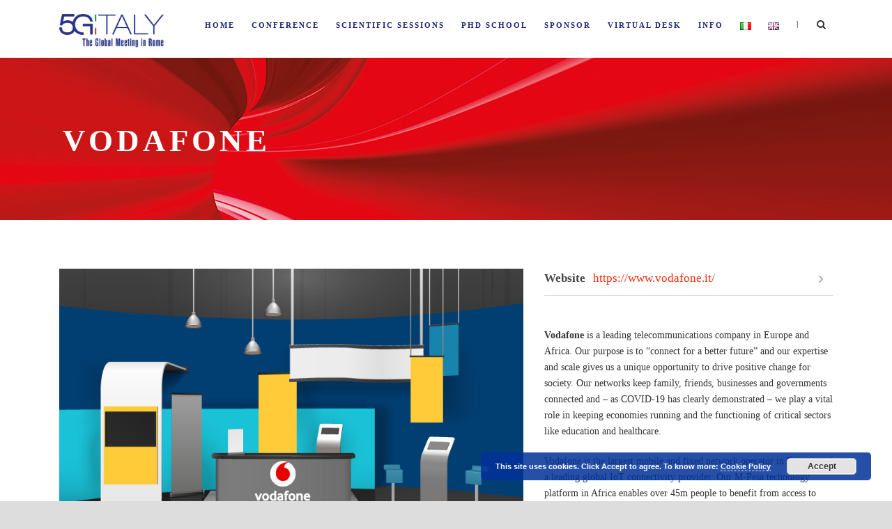

--- FILE ---
content_type: text/html; charset=UTF-8
request_url: https://www.5gitaly.eu/2020/desk-virtuali/vodafone/
body_size: 9506
content:
<!DOCTYPE html>
<!--[if IE 7]><html class="ie ie7 ltie8 ltie9" lang="en-GB"><![endif]-->
<!--[if IE 8]><html class="ie ie8 ltie9" lang="en-GB"><![endif]-->
<!--[if !(IE 7) | !(IE 8)  ]><!-->
<html lang="en-GB">
<!--<![endif]-->

<head>
	<meta charset="UTF-8" />
	<meta name="viewport" content="initial-scale=1.0" />	
		
	<link rel="pingback" href="https://www.5gitaly.eu/2020/xmlrpc.php" />
	<title>VODAFONE &#8211; 5G Italy 2020</title>
<meta name='robots' content='max-image-preview:large' />
<link rel="alternate" href="https://www.5gitaly.eu/2020/it/desk-virtuali/vodafone-2/" hreflang="it" />
<link rel="alternate" href="https://www.5gitaly.eu/2020/desk-virtuali/vodafone/" hreflang="en" />
<link rel="alternate" type="application/rss+xml" title="5G Italy 2020 &raquo; Feed" href="https://www.5gitaly.eu/2020/feed/" />
<link rel="alternate" type="application/rss+xml" title="5G Italy 2020 &raquo; Comments Feed" href="https://www.5gitaly.eu/2020/comments/feed/" />
<script type="text/javascript">
window._wpemojiSettings = {"baseUrl":"https:\/\/s.w.org\/images\/core\/emoji\/14.0.0\/72x72\/","ext":".png","svgUrl":"https:\/\/s.w.org\/images\/core\/emoji\/14.0.0\/svg\/","svgExt":".svg","source":{"concatemoji":"https:\/\/www.5gitaly.eu\/2020\/wp-includes\/js\/wp-emoji-release.min.js?ver=6.2.8"}};
/*! This file is auto-generated */
!function(e,a,t){var n,r,o,i=a.createElement("canvas"),p=i.getContext&&i.getContext("2d");function s(e,t){p.clearRect(0,0,i.width,i.height),p.fillText(e,0,0);e=i.toDataURL();return p.clearRect(0,0,i.width,i.height),p.fillText(t,0,0),e===i.toDataURL()}function c(e){var t=a.createElement("script");t.src=e,t.defer=t.type="text/javascript",a.getElementsByTagName("head")[0].appendChild(t)}for(o=Array("flag","emoji"),t.supports={everything:!0,everythingExceptFlag:!0},r=0;r<o.length;r++)t.supports[o[r]]=function(e){if(p&&p.fillText)switch(p.textBaseline="top",p.font="600 32px Arial",e){case"flag":return s("\ud83c\udff3\ufe0f\u200d\u26a7\ufe0f","\ud83c\udff3\ufe0f\u200b\u26a7\ufe0f")?!1:!s("\ud83c\uddfa\ud83c\uddf3","\ud83c\uddfa\u200b\ud83c\uddf3")&&!s("\ud83c\udff4\udb40\udc67\udb40\udc62\udb40\udc65\udb40\udc6e\udb40\udc67\udb40\udc7f","\ud83c\udff4\u200b\udb40\udc67\u200b\udb40\udc62\u200b\udb40\udc65\u200b\udb40\udc6e\u200b\udb40\udc67\u200b\udb40\udc7f");case"emoji":return!s("\ud83e\udef1\ud83c\udffb\u200d\ud83e\udef2\ud83c\udfff","\ud83e\udef1\ud83c\udffb\u200b\ud83e\udef2\ud83c\udfff")}return!1}(o[r]),t.supports.everything=t.supports.everything&&t.supports[o[r]],"flag"!==o[r]&&(t.supports.everythingExceptFlag=t.supports.everythingExceptFlag&&t.supports[o[r]]);t.supports.everythingExceptFlag=t.supports.everythingExceptFlag&&!t.supports.flag,t.DOMReady=!1,t.readyCallback=function(){t.DOMReady=!0},t.supports.everything||(n=function(){t.readyCallback()},a.addEventListener?(a.addEventListener("DOMContentLoaded",n,!1),e.addEventListener("load",n,!1)):(e.attachEvent("onload",n),a.attachEvent("onreadystatechange",function(){"complete"===a.readyState&&t.readyCallback()})),(e=t.source||{}).concatemoji?c(e.concatemoji):e.wpemoji&&e.twemoji&&(c(e.twemoji),c(e.wpemoji)))}(window,document,window._wpemojiSettings);
</script>
<style type="text/css">
img.wp-smiley,
img.emoji {
	display: inline !important;
	border: none !important;
	box-shadow: none !important;
	height: 1em !important;
	width: 1em !important;
	margin: 0 0.07em !important;
	vertical-align: -0.1em !important;
	background: none !important;
	padding: 0 !important;
}
</style>
	<link rel='stylesheet' id='wp-block-library-css' href='https://www.5gitaly.eu/2020/wp-includes/css/dist/block-library/style.min.css?ver=6.2.8' type='text/css' media='all' />
<link rel='stylesheet' id='classic-theme-styles-css' href='https://www.5gitaly.eu/2020/wp-includes/css/classic-themes.min.css?ver=6.2.8' type='text/css' media='all' />
<style id='global-styles-inline-css' type='text/css'>
body{--wp--preset--color--black: #000000;--wp--preset--color--cyan-bluish-gray: #abb8c3;--wp--preset--color--white: #ffffff;--wp--preset--color--pale-pink: #f78da7;--wp--preset--color--vivid-red: #cf2e2e;--wp--preset--color--luminous-vivid-orange: #ff6900;--wp--preset--color--luminous-vivid-amber: #fcb900;--wp--preset--color--light-green-cyan: #7bdcb5;--wp--preset--color--vivid-green-cyan: #00d084;--wp--preset--color--pale-cyan-blue: #8ed1fc;--wp--preset--color--vivid-cyan-blue: #0693e3;--wp--preset--color--vivid-purple: #9b51e0;--wp--preset--gradient--vivid-cyan-blue-to-vivid-purple: linear-gradient(135deg,rgba(6,147,227,1) 0%,rgb(155,81,224) 100%);--wp--preset--gradient--light-green-cyan-to-vivid-green-cyan: linear-gradient(135deg,rgb(122,220,180) 0%,rgb(0,208,130) 100%);--wp--preset--gradient--luminous-vivid-amber-to-luminous-vivid-orange: linear-gradient(135deg,rgba(252,185,0,1) 0%,rgba(255,105,0,1) 100%);--wp--preset--gradient--luminous-vivid-orange-to-vivid-red: linear-gradient(135deg,rgba(255,105,0,1) 0%,rgb(207,46,46) 100%);--wp--preset--gradient--very-light-gray-to-cyan-bluish-gray: linear-gradient(135deg,rgb(238,238,238) 0%,rgb(169,184,195) 100%);--wp--preset--gradient--cool-to-warm-spectrum: linear-gradient(135deg,rgb(74,234,220) 0%,rgb(151,120,209) 20%,rgb(207,42,186) 40%,rgb(238,44,130) 60%,rgb(251,105,98) 80%,rgb(254,248,76) 100%);--wp--preset--gradient--blush-light-purple: linear-gradient(135deg,rgb(255,206,236) 0%,rgb(152,150,240) 100%);--wp--preset--gradient--blush-bordeaux: linear-gradient(135deg,rgb(254,205,165) 0%,rgb(254,45,45) 50%,rgb(107,0,62) 100%);--wp--preset--gradient--luminous-dusk: linear-gradient(135deg,rgb(255,203,112) 0%,rgb(199,81,192) 50%,rgb(65,88,208) 100%);--wp--preset--gradient--pale-ocean: linear-gradient(135deg,rgb(255,245,203) 0%,rgb(182,227,212) 50%,rgb(51,167,181) 100%);--wp--preset--gradient--electric-grass: linear-gradient(135deg,rgb(202,248,128) 0%,rgb(113,206,126) 100%);--wp--preset--gradient--midnight: linear-gradient(135deg,rgb(2,3,129) 0%,rgb(40,116,252) 100%);--wp--preset--duotone--dark-grayscale: url('#wp-duotone-dark-grayscale');--wp--preset--duotone--grayscale: url('#wp-duotone-grayscale');--wp--preset--duotone--purple-yellow: url('#wp-duotone-purple-yellow');--wp--preset--duotone--blue-red: url('#wp-duotone-blue-red');--wp--preset--duotone--midnight: url('#wp-duotone-midnight');--wp--preset--duotone--magenta-yellow: url('#wp-duotone-magenta-yellow');--wp--preset--duotone--purple-green: url('#wp-duotone-purple-green');--wp--preset--duotone--blue-orange: url('#wp-duotone-blue-orange');--wp--preset--font-size--small: 13px;--wp--preset--font-size--medium: 20px;--wp--preset--font-size--large: 36px;--wp--preset--font-size--x-large: 42px;--wp--preset--spacing--20: 0.44rem;--wp--preset--spacing--30: 0.67rem;--wp--preset--spacing--40: 1rem;--wp--preset--spacing--50: 1.5rem;--wp--preset--spacing--60: 2.25rem;--wp--preset--spacing--70: 3.38rem;--wp--preset--spacing--80: 5.06rem;--wp--preset--shadow--natural: 6px 6px 9px rgba(0, 0, 0, 0.2);--wp--preset--shadow--deep: 12px 12px 50px rgba(0, 0, 0, 0.4);--wp--preset--shadow--sharp: 6px 6px 0px rgba(0, 0, 0, 0.2);--wp--preset--shadow--outlined: 6px 6px 0px -3px rgba(255, 255, 255, 1), 6px 6px rgba(0, 0, 0, 1);--wp--preset--shadow--crisp: 6px 6px 0px rgba(0, 0, 0, 1);}:where(.is-layout-flex){gap: 0.5em;}body .is-layout-flow > .alignleft{float: left;margin-inline-start: 0;margin-inline-end: 2em;}body .is-layout-flow > .alignright{float: right;margin-inline-start: 2em;margin-inline-end: 0;}body .is-layout-flow > .aligncenter{margin-left: auto !important;margin-right: auto !important;}body .is-layout-constrained > .alignleft{float: left;margin-inline-start: 0;margin-inline-end: 2em;}body .is-layout-constrained > .alignright{float: right;margin-inline-start: 2em;margin-inline-end: 0;}body .is-layout-constrained > .aligncenter{margin-left: auto !important;margin-right: auto !important;}body .is-layout-constrained > :where(:not(.alignleft):not(.alignright):not(.alignfull)){max-width: var(--wp--style--global--content-size);margin-left: auto !important;margin-right: auto !important;}body .is-layout-constrained > .alignwide{max-width: var(--wp--style--global--wide-size);}body .is-layout-flex{display: flex;}body .is-layout-flex{flex-wrap: wrap;align-items: center;}body .is-layout-flex > *{margin: 0;}:where(.wp-block-columns.is-layout-flex){gap: 2em;}.has-black-color{color: var(--wp--preset--color--black) !important;}.has-cyan-bluish-gray-color{color: var(--wp--preset--color--cyan-bluish-gray) !important;}.has-white-color{color: var(--wp--preset--color--white) !important;}.has-pale-pink-color{color: var(--wp--preset--color--pale-pink) !important;}.has-vivid-red-color{color: var(--wp--preset--color--vivid-red) !important;}.has-luminous-vivid-orange-color{color: var(--wp--preset--color--luminous-vivid-orange) !important;}.has-luminous-vivid-amber-color{color: var(--wp--preset--color--luminous-vivid-amber) !important;}.has-light-green-cyan-color{color: var(--wp--preset--color--light-green-cyan) !important;}.has-vivid-green-cyan-color{color: var(--wp--preset--color--vivid-green-cyan) !important;}.has-pale-cyan-blue-color{color: var(--wp--preset--color--pale-cyan-blue) !important;}.has-vivid-cyan-blue-color{color: var(--wp--preset--color--vivid-cyan-blue) !important;}.has-vivid-purple-color{color: var(--wp--preset--color--vivid-purple) !important;}.has-black-background-color{background-color: var(--wp--preset--color--black) !important;}.has-cyan-bluish-gray-background-color{background-color: var(--wp--preset--color--cyan-bluish-gray) !important;}.has-white-background-color{background-color: var(--wp--preset--color--white) !important;}.has-pale-pink-background-color{background-color: var(--wp--preset--color--pale-pink) !important;}.has-vivid-red-background-color{background-color: var(--wp--preset--color--vivid-red) !important;}.has-luminous-vivid-orange-background-color{background-color: var(--wp--preset--color--luminous-vivid-orange) !important;}.has-luminous-vivid-amber-background-color{background-color: var(--wp--preset--color--luminous-vivid-amber) !important;}.has-light-green-cyan-background-color{background-color: var(--wp--preset--color--light-green-cyan) !important;}.has-vivid-green-cyan-background-color{background-color: var(--wp--preset--color--vivid-green-cyan) !important;}.has-pale-cyan-blue-background-color{background-color: var(--wp--preset--color--pale-cyan-blue) !important;}.has-vivid-cyan-blue-background-color{background-color: var(--wp--preset--color--vivid-cyan-blue) !important;}.has-vivid-purple-background-color{background-color: var(--wp--preset--color--vivid-purple) !important;}.has-black-border-color{border-color: var(--wp--preset--color--black) !important;}.has-cyan-bluish-gray-border-color{border-color: var(--wp--preset--color--cyan-bluish-gray) !important;}.has-white-border-color{border-color: var(--wp--preset--color--white) !important;}.has-pale-pink-border-color{border-color: var(--wp--preset--color--pale-pink) !important;}.has-vivid-red-border-color{border-color: var(--wp--preset--color--vivid-red) !important;}.has-luminous-vivid-orange-border-color{border-color: var(--wp--preset--color--luminous-vivid-orange) !important;}.has-luminous-vivid-amber-border-color{border-color: var(--wp--preset--color--luminous-vivid-amber) !important;}.has-light-green-cyan-border-color{border-color: var(--wp--preset--color--light-green-cyan) !important;}.has-vivid-green-cyan-border-color{border-color: var(--wp--preset--color--vivid-green-cyan) !important;}.has-pale-cyan-blue-border-color{border-color: var(--wp--preset--color--pale-cyan-blue) !important;}.has-vivid-cyan-blue-border-color{border-color: var(--wp--preset--color--vivid-cyan-blue) !important;}.has-vivid-purple-border-color{border-color: var(--wp--preset--color--vivid-purple) !important;}.has-vivid-cyan-blue-to-vivid-purple-gradient-background{background: var(--wp--preset--gradient--vivid-cyan-blue-to-vivid-purple) !important;}.has-light-green-cyan-to-vivid-green-cyan-gradient-background{background: var(--wp--preset--gradient--light-green-cyan-to-vivid-green-cyan) !important;}.has-luminous-vivid-amber-to-luminous-vivid-orange-gradient-background{background: var(--wp--preset--gradient--luminous-vivid-amber-to-luminous-vivid-orange) !important;}.has-luminous-vivid-orange-to-vivid-red-gradient-background{background: var(--wp--preset--gradient--luminous-vivid-orange-to-vivid-red) !important;}.has-very-light-gray-to-cyan-bluish-gray-gradient-background{background: var(--wp--preset--gradient--very-light-gray-to-cyan-bluish-gray) !important;}.has-cool-to-warm-spectrum-gradient-background{background: var(--wp--preset--gradient--cool-to-warm-spectrum) !important;}.has-blush-light-purple-gradient-background{background: var(--wp--preset--gradient--blush-light-purple) !important;}.has-blush-bordeaux-gradient-background{background: var(--wp--preset--gradient--blush-bordeaux) !important;}.has-luminous-dusk-gradient-background{background: var(--wp--preset--gradient--luminous-dusk) !important;}.has-pale-ocean-gradient-background{background: var(--wp--preset--gradient--pale-ocean) !important;}.has-electric-grass-gradient-background{background: var(--wp--preset--gradient--electric-grass) !important;}.has-midnight-gradient-background{background: var(--wp--preset--gradient--midnight) !important;}.has-small-font-size{font-size: var(--wp--preset--font-size--small) !important;}.has-medium-font-size{font-size: var(--wp--preset--font-size--medium) !important;}.has-large-font-size{font-size: var(--wp--preset--font-size--large) !important;}.has-x-large-font-size{font-size: var(--wp--preset--font-size--x-large) !important;}
.wp-block-navigation a:where(:not(.wp-element-button)){color: inherit;}
:where(.wp-block-columns.is-layout-flex){gap: 2em;}
.wp-block-pullquote{font-size: 1.5em;line-height: 1.6;}
</style>
<link rel='stylesheet' id='contact-form-7-css' href='https://www.5gitaly.eu/2020/wp-content/plugins/contact-form-7/includes/css/styles.css?ver=5.7.5.1' type='text/css' media='all' />
<link rel='stylesheet' id='style-css' href='https://www.5gitaly.eu/2020/wp-content/themes/thekeynote/style.css?ver=6.2.8' type='text/css' media='all' />
<link rel='stylesheet' id='superfish-css' href='https://www.5gitaly.eu/2020/wp-content/themes/thekeynote/plugins/superfish/css/superfish.css?ver=6.2.8' type='text/css' media='all' />
<link rel='stylesheet' id='dlmenu-css' href='https://www.5gitaly.eu/2020/wp-content/themes/thekeynote/plugins/dl-menu/component.css?ver=6.2.8' type='text/css' media='all' />
<link rel='stylesheet' id='font-awesome-css' href='https://www.5gitaly.eu/2020/wp-content/themes/thekeynote/plugins/font-awesome-new/css/font-awesome.min.css?ver=6.2.8' type='text/css' media='all' />
<link rel='stylesheet' id='jquery-fancybox-css' href='https://www.5gitaly.eu/2020/wp-content/themes/thekeynote/plugins/fancybox/jquery.fancybox.css?ver=6.2.8' type='text/css' media='all' />
<link rel='stylesheet' id='thekeynote_flexslider-css' href='https://www.5gitaly.eu/2020/wp-content/themes/thekeynote/plugins/flexslider/flexslider.css?ver=6.2.8' type='text/css' media='all' />
<link rel='stylesheet' id='style-responsive-css' href='https://www.5gitaly.eu/2020/wp-content/themes/thekeynote/stylesheet/style-responsive.css?ver=6.2.8' type='text/css' media='all' />
<link rel='stylesheet' id='style-custom-css' href='https://www.5gitaly.eu/2020/wp-content/themes/thekeynote/stylesheet/style-custom.css?1627397671&#038;ver=6.2.8' type='text/css' media='all' />
<link rel='stylesheet' id='ms-main-css' href='https://www.5gitaly.eu/2020/wp-content/plugins/masterslider/public/assets/css/masterslider.main.css?ver=3.2.14' type='text/css' media='all' />
<link rel='stylesheet' id='ms-custom-css' href='https://www.5gitaly.eu/2020/wp-content/uploads/masterslider/custom.css?ver=12.6' type='text/css' media='all' />
<script type='text/javascript' src='https://www.5gitaly.eu/2020/wp-includes/js/jquery/jquery.min.js?ver=3.6.4' id='jquery-core-js'></script>
<script type='text/javascript' src='https://www.5gitaly.eu/2020/wp-includes/js/jquery/jquery-migrate.min.js?ver=3.4.0' id='jquery-migrate-js'></script>
<link rel="https://api.w.org/" href="https://www.5gitaly.eu/2020/wp-json/" /><link rel="EditURI" type="application/rsd+xml" title="RSD" href="https://www.5gitaly.eu/2020/xmlrpc.php?rsd" />
<link rel="wlwmanifest" type="application/wlwmanifest+xml" href="https://www.5gitaly.eu/2020/wp-includes/wlwmanifest.xml" />
<meta name="generator" content="WordPress 6.2.8" />
<link rel="canonical" href="https://www.5gitaly.eu/2020/desk-virtuali/vodafone/" />
<link rel='shortlink' href='https://www.5gitaly.eu/2020/?p=6189' />
<link rel="alternate" type="application/json+oembed" href="https://www.5gitaly.eu/2020/wp-json/oembed/1.0/embed?url=https%3A%2F%2Fwww.5gitaly.eu%2F2020%2Fdesk-virtuali%2Fvodafone%2F&#038;lang=en" />
<link rel="alternate" type="text/xml+oembed" href="https://www.5gitaly.eu/2020/wp-json/oembed/1.0/embed?url=https%3A%2F%2Fwww.5gitaly.eu%2F2020%2Fdesk-virtuali%2Fvodafone%2F&#038;format=xml&#038;lang=en" />
<script>var ms_grabbing_curosr='https://www.5gitaly.eu/2020/wp-content/plugins/masterslider/public/assets/css/common/grabbing.cur',ms_grab_curosr='https://www.5gitaly.eu/2020/wp-content/plugins/masterslider/public/assets/css/common/grab.cur';</script>
<meta name="generator" content="MasterSlider 3.2.14 - Responsive Touch Image Slider" />
<link rel="shortcut icon" href="https://www.5gitaly.eu/2020/wp-content/uploads/2020/09/favicon.ico" type="image/x-icon" /><!-- load the script for older ie version -->
<!--[if lt IE 9]>
<script src="https://www.5gitaly.eu/2020/wp-content/themes/thekeynote/javascript/html5.js" type="text/javascript"></script>
<script src="https://www.5gitaly.eu/2020/wp-content/themes/thekeynote/plugins/easy-pie-chart/excanvas.js" type="text/javascript"></script>
<![endif]-->
<style type="text/css">.recentcomments a{display:inline !important;padding:0 !important;margin:0 !important;}</style></head>

<body class="portfolio-template-default single single-portfolio postid-6189 _masterslider _msp_version_3.2.14">
<div class="body-wrapper  float-menu" data-home="https://www.5gitaly.eu/2020" >
		<header class="gdlr-header-wrapper">
		<!-- top navigation -->
		
		<!-- logo -->
		<div class="gdlr-header-inner">
			<div class="gdlr-header-container container">
				<!-- logo -->
				<div class="gdlr-logo">
					<a href="https://www.5gitaly.eu/2020" >
						<img src="https://www.5gitaly.eu/2020/wp-content/uploads/2020/08/logo-5gitaly.png" alt="" width="797" height="255" />					</a>
					<div class="gdlr-responsive-navigation dl-menuwrapper" id="gdlr-responsive-navigation" ><button class="dl-trigger">Open Menu</button><ul id="menu-main-menu-en" class="dl-menu gdlr-main-mobile-menu"><li id="menu-item-4741" class="menu-item menu-item-type-post_type menu-item-object-page menu-item-home menu-item-4741"><a href="https://www.5gitaly.eu/2020/">Home</a></li>
<li id="menu-item-4770" class="menu-item menu-item-type-post_type menu-item-object-page menu-item-has-children menu-item-4770"><a href="https://www.5gitaly.eu/2020/conference/">Conference</a>
<ul class="dl-submenu">
	<li id="menu-item-6729" class="menu-item menu-item-type-post_type menu-item-object-page menu-item-6729"><a href="https://www.5gitaly.eu/2020/presentation/">Presentation</a></li>
	<li id="menu-item-5909" class="menu-item menu-item-type-post_type menu-item-object-page menu-item-5909"><a href="https://www.5gitaly.eu/2020/program/">Program</a></li>
	<li id="menu-item-5193" class="menu-item menu-item-type-post_type menu-item-object-page menu-item-5193"><a href="https://www.5gitaly.eu/2020/speakers-conference/">Speakers</a></li>
	<li id="menu-item-7966" class="menu-item menu-item-type-custom menu-item-object-custom menu-item-7966"><a href="https://www.supercom.it/registrazione-5gitaly-2020-video/">Video Speeches</a></li>
	<li id="menu-item-7914" class="menu-item menu-item-type-post_type menu-item-object-page menu-item-7914"><a href="https://www.5gitaly.eu/2020/video-interviews/">Video Interviews</a></li>
	<li id="menu-item-7761" class="menu-item menu-item-type-post_type menu-item-object-page menu-item-7761"><a href="https://www.5gitaly.eu/2020/cnit-lab-talks-video/">CNIT / LAB Talks – Video</a></li>
	<li id="menu-item-7910" class="menu-item menu-item-type-post_type menu-item-object-page menu-item-7910"><a href="https://www.5gitaly.eu/2020/photogallery-2/">Photogallery</a></li>
</ul>
</li>
<li id="menu-item-4786" class="menu-item menu-item-type-post_type menu-item-object-page menu-item-has-children menu-item-4786"><a href="https://www.5gitaly.eu/2020/scientific-sessions/">Scientific sessions</a>
<ul class="dl-submenu">
	<li id="menu-item-4907" class="menu-item menu-item-type-custom menu-item-object-custom menu-item-4907"><a href="https://www.5gitaly.eu/2020/en/scientific-sessions#program">Program</a></li>
	<li id="menu-item-4924" class="menu-item menu-item-type-post_type menu-item-object-page menu-item-4924"><a href="https://www.5gitaly.eu/2020/speaker-scientific-session/">Speakers</a></li>
</ul>
</li>
<li id="menu-item-4781" class="menu-item menu-item-type-post_type menu-item-object-page menu-item-has-children menu-item-4781"><a href="https://www.5gitaly.eu/2020/phd-school-en/">PhD School</a>
<ul class="dl-submenu">
	<li id="menu-item-5126" class="menu-item menu-item-type-custom menu-item-object-custom menu-item-5126"><a href="https://www.5gitaly.eu/2020/phd-school-en/#programphd">Program</a></li>
	<li id="menu-item-5138" class="menu-item menu-item-type-post_type menu-item-object-page menu-item-5138"><a href="https://www.5gitaly.eu/2020/teachers/">Teachers</a></li>
	<li id="menu-item-5508" class="menu-item menu-item-type-post_type menu-item-object-page menu-item-5508"><a href="https://www.5gitaly.eu/2020/phd-school-registration/">Registration</a></li>
</ul>
</li>
<li id="menu-item-5309" class="menu-item menu-item-type-post_type menu-item-object-page menu-item-5309"><a href="https://www.5gitaly.eu/2020/it/sponsor/">Sponsor</a></li>
<li id="menu-item-5074" class="menu-item menu-item-type-post_type menu-item-object-page menu-item-5074"><a href="https://www.5gitaly.eu/2020/virtual-desks/">Virtual Desk</a></li>
<li id="menu-item-4747" class="menu-item menu-item-type-post_type menu-item-object-page menu-item-has-children menu-item-4747"><a href="https://www.5gitaly.eu/2020/contacts/">Info</a>
<ul class="dl-submenu">
	<li id="menu-item-4746" class="menu-item menu-item-type-post_type menu-item-object-page menu-item-4746"><a href="https://www.5gitaly.eu/2020/cnit-en/">Cnit</a></li>
	<li id="menu-item-4773" class="menu-item menu-item-type-post_type menu-item-object-page menu-item-4773"><a href="https://www.5gitaly.eu/2020/committees/">Committees</a></li>
	<li id="menu-item-6736" class="menu-item menu-item-type-custom menu-item-object-custom menu-item-6736"><a target="_blank" rel="noopener" href="https://www.5gitaly.eu/2019/en/5g-italy-book-2/">5G Italy Book</a></li>
	<li id="menu-item-4987" class="menu-item menu-item-type-custom menu-item-object-custom menu-item-4987"><a href="https://www.supercom.it/5g-italy-2020-en/">Registration</a></li>
	<li id="menu-item-4740" class="menu-item menu-item-type-post_type menu-item-object-page menu-item-4740"><a href="https://www.5gitaly.eu/2020/contacts/">Contacts / Press</a></li>
	<li id="menu-item-7462" class="menu-item menu-item-type-post_type menu-item-object-page menu-item-7462"><a href="https://www.5gitaly.eu/2020/press-review-2/">Press Review</a></li>
	<li id="menu-item-8077" class="menu-item menu-item-type-custom menu-item-object-custom menu-item-8077"><a target="_blank" rel="noopener" href="https://www.5gitaly.eu/">2023 Edition</a></li>
	<li id="menu-item-8071" class="menu-item menu-item-type-custom menu-item-object-custom menu-item-8071"><a target="_blank" rel="noopener" href="https://www.5gitaly.eu/2022">2022 Edition</a></li>
	<li id="menu-item-8041" class="menu-item menu-item-type-custom menu-item-object-custom menu-item-8041"><a target="_blank" rel="noopener" href="https://www.5gitaly.eu/2021/">2021 Edition</a></li>
	<li id="menu-item-4787" class="menu-item menu-item-type-custom menu-item-object-custom menu-item-4787"><a target="_blank" rel="noopener" href="https://www.5gitaly.eu/2019/en/home/">2019 Edition</a></li>
	<li id="menu-item-4788" class="menu-item menu-item-type-custom menu-item-object-custom menu-item-4788"><a target="_blank" rel="noopener" href="https://www.5gitaly.eu/2018/en/home2/">2018 Edition</a></li>
</ul>
</li>
<li id="menu-item-4739-it" class="lang-item lang-item-62 lang-item-it lang-item-first menu-item menu-item-type-custom menu-item-object-custom menu-item-4739-it"><a href="https://www.5gitaly.eu/2020/it/desk-virtuali/vodafone-2/" hreflang="it-IT" lang="it-IT"><img src="[data-uri]" alt="Italiano" width="16" height="11" style="width: 16px; height: 11px;" /></a></li>
<li id="menu-item-4739-en" class="lang-item lang-item-65 lang-item-en current-lang menu-item menu-item-type-custom menu-item-object-custom menu-item-4739-en"><a href="https://www.5gitaly.eu/2020/desk-virtuali/vodafone/" hreflang="en-GB" lang="en-GB"><img src="[data-uri]" alt="English" width="16" height="11" style="width: 16px; height: 11px;" /></a></li>
</ul></div>				</div>

				<!-- navigation -->
				<div class="gdlr-navigation-wrapper"><nav class="gdlr-navigation" id="gdlr-main-navigation" role="navigation"><ul id="menu-main-menu-en-1" class="sf-menu gdlr-main-menu"><li  class="menu-item menu-item-type-post_type menu-item-object-page menu-item-home menu-item-4741menu-item menu-item-type-post_type menu-item-object-page menu-item-home menu-item-4741 gdlr-normal-menu"><a href="https://www.5gitaly.eu/2020/">Home</a></li>
<li  class="menu-item menu-item-type-post_type menu-item-object-page menu-item-has-children menu-item-4770menu-item menu-item-type-post_type menu-item-object-page menu-item-has-children menu-item-4770 gdlr-normal-menu"><a href="https://www.5gitaly.eu/2020/conference/">Conference</a>
<ul class="sub-menu">
	<li  class="menu-item menu-item-type-post_type menu-item-object-page menu-item-6729"><a href="https://www.5gitaly.eu/2020/presentation/">Presentation</a></li>
	<li  class="menu-item menu-item-type-post_type menu-item-object-page menu-item-5909"><a href="https://www.5gitaly.eu/2020/program/">Program</a></li>
	<li  class="menu-item menu-item-type-post_type menu-item-object-page menu-item-5193"><a href="https://www.5gitaly.eu/2020/speakers-conference/">Speakers</a></li>
	<li  class="menu-item menu-item-type-custom menu-item-object-custom menu-item-7966"><a href="https://www.supercom.it/registrazione-5gitaly-2020-video/">Video Speeches</a></li>
	<li  class="menu-item menu-item-type-post_type menu-item-object-page menu-item-7914"><a href="https://www.5gitaly.eu/2020/video-interviews/">Video Interviews</a></li>
	<li  class="menu-item menu-item-type-post_type menu-item-object-page menu-item-7761"><a href="https://www.5gitaly.eu/2020/cnit-lab-talks-video/">CNIT / LAB Talks – Video</a></li>
	<li  class="menu-item menu-item-type-post_type menu-item-object-page menu-item-7910"><a href="https://www.5gitaly.eu/2020/photogallery-2/">Photogallery</a></li>
</ul>
</li>
<li  class="menu-item menu-item-type-post_type menu-item-object-page menu-item-has-children menu-item-4786menu-item menu-item-type-post_type menu-item-object-page menu-item-has-children menu-item-4786 gdlr-normal-menu"><a href="https://www.5gitaly.eu/2020/scientific-sessions/">Scientific sessions</a>
<ul class="sub-menu">
	<li  class="menu-item menu-item-type-custom menu-item-object-custom menu-item-4907"><a href="https://www.5gitaly.eu/2020/en/scientific-sessions#program">Program</a></li>
	<li  class="menu-item menu-item-type-post_type menu-item-object-page menu-item-4924"><a href="https://www.5gitaly.eu/2020/speaker-scientific-session/">Speakers</a></li>
</ul>
</li>
<li  class="menu-item menu-item-type-post_type menu-item-object-page menu-item-has-children menu-item-4781menu-item menu-item-type-post_type menu-item-object-page menu-item-has-children menu-item-4781 gdlr-normal-menu"><a href="https://www.5gitaly.eu/2020/phd-school-en/">PhD School</a>
<ul class="sub-menu">
	<li  class="menu-item menu-item-type-custom menu-item-object-custom menu-item-5126"><a href="https://www.5gitaly.eu/2020/phd-school-en/#programphd">Program</a></li>
	<li  class="menu-item menu-item-type-post_type menu-item-object-page menu-item-5138"><a href="https://www.5gitaly.eu/2020/teachers/">Teachers</a></li>
	<li  class="menu-item menu-item-type-post_type menu-item-object-page menu-item-5508"><a href="https://www.5gitaly.eu/2020/phd-school-registration/">Registration</a></li>
</ul>
</li>
<li  class="menu-item menu-item-type-post_type menu-item-object-page menu-item-5309menu-item menu-item-type-post_type menu-item-object-page menu-item-5309 gdlr-normal-menu"><a href="https://www.5gitaly.eu/2020/it/sponsor/">Sponsor</a></li>
<li  class="menu-item menu-item-type-post_type menu-item-object-page menu-item-5074menu-item menu-item-type-post_type menu-item-object-page menu-item-5074 gdlr-normal-menu"><a href="https://www.5gitaly.eu/2020/virtual-desks/">Virtual Desk</a></li>
<li  class="menu-item menu-item-type-post_type menu-item-object-page menu-item-has-children menu-item-4747menu-item menu-item-type-post_type menu-item-object-page menu-item-has-children menu-item-4747 gdlr-normal-menu"><a href="https://www.5gitaly.eu/2020/contacts/">Info</a>
<ul class="sub-menu">
	<li  class="menu-item menu-item-type-post_type menu-item-object-page menu-item-4746"><a href="https://www.5gitaly.eu/2020/cnit-en/">Cnit</a></li>
	<li  class="menu-item menu-item-type-post_type menu-item-object-page menu-item-4773"><a href="https://www.5gitaly.eu/2020/committees/">Committees</a></li>
	<li  class="menu-item menu-item-type-custom menu-item-object-custom menu-item-6736"><a target="_blank" href="https://www.5gitaly.eu/2019/en/5g-italy-book-2/">5G Italy Book</a></li>
	<li  class="menu-item menu-item-type-custom menu-item-object-custom menu-item-4987"><a href="https://www.supercom.it/5g-italy-2020-en/">Registration</a></li>
	<li  class="menu-item menu-item-type-post_type menu-item-object-page menu-item-4740"><a href="https://www.5gitaly.eu/2020/contacts/">Contacts / Press</a></li>
	<li  class="menu-item menu-item-type-post_type menu-item-object-page menu-item-7462"><a href="https://www.5gitaly.eu/2020/press-review-2/">Press Review</a></li>
	<li  class="menu-item menu-item-type-custom menu-item-object-custom menu-item-8077"><a target="_blank" href="https://www.5gitaly.eu/">2023 Edition</a></li>
	<li  class="menu-item menu-item-type-custom menu-item-object-custom menu-item-8071"><a target="_blank" href="https://www.5gitaly.eu/2022">2022 Edition</a></li>
	<li  class="menu-item menu-item-type-custom menu-item-object-custom menu-item-8041"><a target="_blank" href="https://www.5gitaly.eu/2021/">2021 Edition</a></li>
	<li  class="menu-item menu-item-type-custom menu-item-object-custom menu-item-4787"><a target="_blank" href="https://www.5gitaly.eu/2019/en/home/">2019 Edition</a></li>
	<li  class="menu-item menu-item-type-custom menu-item-object-custom menu-item-4788"><a target="_blank" href="https://www.5gitaly.eu/2018/en/home2/">2018 Edition</a></li>
</ul>
</li>
<li  class="lang-item lang-item-62 lang-item-it lang-item-first menu-item menu-item-type-custom menu-item-object-custom menu-item-4739-itlang-item lang-item-62 lang-item-it lang-item-first menu-item menu-item-type-custom menu-item-object-custom menu-item-4739-it gdlr-normal-menu"><a href="https://www.5gitaly.eu/2020/it/desk-virtuali/vodafone-2/" hreflang="it-IT" lang="it-IT"><img src="[data-uri]" alt="Italiano" width="16" height="11" style="width: 16px; height: 11px;" /></a></li>
<li  class="lang-item lang-item-65 lang-item-en current-lang menu-item menu-item-type-custom menu-item-object-custom menu-item-4739-enlang-item lang-item-65 lang-item-en current-lang menu-item menu-item-type-custom menu-item-object-custom menu-item-4739-en gdlr-normal-menu"><a href="https://www.5gitaly.eu/2020/desk-virtuali/vodafone/" hreflang="en-GB" lang="en-GB"><img src="[data-uri]" alt="English" width="16" height="11" style="width: 16px; height: 11px;" /></a></li>
</ul></nav>	
<span class="gdlr-menu-search-button-sep">|</span>
<i class="fa fa-search icon-search gdlr-menu-search-button" id="gdlr-menu-search-button" ></i>
<div class="gdlr-menu-search" id="gdlr-menu-search">
	<form method="get" id="searchform" action="https://www.5gitaly.eu/2020/">
				<div class="search-text">
			<input type="text" value="Type Keywords" name="s" autocomplete="off" data-default="Type Keywords" />
		</div>
		<input type="submit" value="" />
		<div class="clear"></div>
	</form>	
</div>		
<div class="gdlr-navigation-gimmick" id="gdlr-navigation-gimmick"></div><div class="clear"></div></div>
				<div class="clear"></div>
			</div>
		</div>
		<div class="clear"></div>
	</header>
	<div id="gdlr-header-substitute" ></div>
	
			<div class="gdlr-page-title-wrapper gdlr-parallax-wrapper gdlr-title-normal"  style="background-image: url('https://www.5gitaly.eu/2020/wp-content/uploads/2020/11/vodafone-cover-1980x330-2.jpg');"  data-bgspeed="0.5" >
			<div class="gdlr-page-title-overlay"></div>
			<div class="gdlr-page-title-container container" >
				<h1 class="gdlr-page-title">VODAFONE</h1>
							</div>	
		</div>	
		<!-- is search -->	<div class="content-wrapper"><div class="gdlr-content">

		<div class="with-sidebar-wrapper">
		<div class="with-sidebar-container container gdlr-class-no-sidebar">
			<div class="with-sidebar-left twelve columns">
				<div class="with-sidebar-content twelve columns">
					<div class="gdlr-item gdlr-portfolio-style2 gdlr-item-start-content">
						<div id="portfolio-6189" class="post-6189 portfolio type-portfolio status-publish has-post-thumbnail hentry portfolio_category-sponsor-desks">
							<div class="gdlr-portfolio-thumbnail "><div class="gdlr-stack-image-wrapper"><div class="gdlr-stack-image"><img src="https://www.5gitaly.eu/2020/wp-content/uploads/2020/11/vodafone-stand-5gitaly.jpg" alt="" width="840" height="504" /></div><div class="gdlr-stack-image"><img src="https://www.5gitaly.eu/2020/wp-content/uploads/2020/11/logo-vodafone-desk.jpg" alt="" width="900" height="600" /></div></div></div>							<div class="gdlr-portfolio-content">
								<div class="gdlr-portfolio-info">
									<!--<h4 class="head"><?php// echo __('Project Info', 'gdlr-portfolio'); ?></h4>-->
									
									<nav class="gdlr-single-nav">
										<div class="next-nav"><a href="https://www.5gitaly.eu/2020/desk-virtuali/tiesse/" rel="next"><i class="icon-angle-right"></i></a></div>										<div class="clear"></div>
									</nav><!-- .nav-single -->		
									
									<div class="content">
									<div class="portfolio-info portfolio-website"><span class="info-head gdlr-title">Website </span><a href="https://www.vodafone.it/" target="_blank" >https://www.vodafone.it/</a></div><div class="clear"></div>							
									</div>
								</div>								
								<div class="gdlr-portfolio-description">
									<!--<h4 class="head"><?php// echo __('About', 'gdlr-portfolio'); ?></h4>-->
									<div class="content">
									<div>
<p class="xdefault"><span lang="EN-US"><strong>Vodafone</strong> is a leading telecommunications company in Europe and Africa. Our purpose is to “connect for a better future” and our expertise and scale gives us a unique opportunity to drive positive change for society. Our networks keep family, friends, businesses and governments connected and – as COVID-19 has clearly demonstrated – we play a vital role in keeping economies running and the functioning of critical sectors like education and healthcare.  </span></p>
</div>
<div>
<p class="xdefault"><span lang="EN-US">Vodafone is the largest mobile and fixed network operator in Europe and a leading global IoT connectivity provider. Our M-Pesa technology platform in Africa enables over 45m people to benefit from access to mobile payments and financial services. We operate mobile and fixed networks in 21 countries and partner with mobile networks in 48 more. As of 30 September 2020 we had over 300m mobile customers, more than 27m fixed broadband customers, over 22m TV customers and we connected more than 112m IoT devices. </span></p>
</div>
<div>
<p class="xxdefault"><span lang="EN-US">For more information, please visit </span><span lang="EN-US"><a href="http://www.vodafone.com/">www.vodafone.com</a></span><span lang="EN-US">, follow us on Twitter at @VodafoneGroup or connect with us on LinkedIn at </span><span lang="EN-US"><a href="http://www.linkedin.com/company/vodafone">www.linkedin.com/company/vodafone</a></span><span lang="EN-US">.</span></p>
</div>
<p>&nbsp;</p>
									</div>
								</div>			
								<div class="clear"></div>
							</div>	
						</div><!-- #portfolio -->
												
						<div class="clear"></div>
								
					</div>
					
									</div>
				
				<div class="clear"></div>
			</div>
			
			<div class="clear"></div>
		</div>				
	</div>				

</div><!-- gdlr-content -->
		<div class="clear" ></div>
	</div><!-- content wrapper -->

		
	<footer class="footer-wrapper" >
				<div class="footer-container container">
										<div class="footer-column three columns" id="footer-widget-1" >
					<div id="text-13" class="widget widget_text gdlr-item gdlr-widget"><h3 class="gdlr-widget-title">5G Italy</h3><div class="clear"></div>			<div class="textwidget"><p><strong>5G Italy</strong> is the event where politics, regulatory authorities, research, businesses, economy and public administrations meet, addressing the challenges and opportunities of the upcoming 5G network, as well as the ultra-fast and ultra-secure Internet.</p>
</div>
		</div>				</div>
										<div class="footer-column three columns" id="footer-widget-2" >
					<div id="text-14" class="widget widget_text gdlr-item gdlr-widget"><h3 class="gdlr-widget-title">Contacts</h3><div class="clear"></div>			<div class="textwidget"><p><i class="gdlr-icon fa fa-envelope" style="color: #fff; font-size: 13px; " ></i> <a href="mailto:event@5gitaly.eu">event@5gitaly.eu</a></p>
<p>Organized by: <a href="https://www.supercom.it" target="_blank" rel="noopener">Supercom</a></p>
<p><a href="https://www.supercom.it/" target="_blank" rel="noopener"><img decoding="async" loading="lazy" class="alignnone size-full wp-image-4564" src="https://www.5gitaly.eu/2020/wp-content/uploads/2020/08/logo-supercom-bianco-sm.png" alt="" width="180" height="43" /></a></p>
</div>
		</div>				</div>
										<div class="footer-column three columns" id="footer-widget-3" >
					<div id="text-15" class="widget widget_text gdlr-item gdlr-widget"><h3 class="gdlr-widget-title">5G Italy 2020 &#8211; Video</h3><div class="clear"></div>			<div class="textwidget"><p>Did you miss the 2020 edition of 5G Italy? See all the speeches:<br />
<div class="clear"></div><div class="gdlr-space" style="margin-top: 20px;"></div></p>
<a class="gdlr-button small with-border" href="https://www.supercom.it/5g-italy-2020-en/" target="_self" style="color:#ffffff; background-color:#f2381a; border-color:#a1301e; " rel="noopener">Register here</a>
<a class="gdlr-button small with-border" href="https://www.youtube.com/watch?v=C5Rtmv0hN4Y" target="_blank" style="color:#ffffff; background-color:#f2381a; border-color:#a1301e; " rel="noopener">Video Teaser</a>
</div>
		</div>				</div>
										<div class="footer-column three columns" id="footer-widget-4" >
					<div id="text-9" class="widget widget_text gdlr-item gdlr-widget">			<div class="textwidget"><div class="clear"></div><div class="gdlr-space" style="margin-top: 50px;"></div>
<a href="https://www.facebook.com/events/s/5g-italy-2020-the-global-meeti/697025361027480/" target="_blank" rel="noopener"><i class="gdlr-icon fa fa-facebook-square" style="color: #fff; font-size: 24px; " ></i></a> <a href="https://twitter.com/5GItaly" target="_blank" rel="noopener"><i class="gdlr-icon fa fa-twitter-square" style="color: #fff; font-size: 24px; " ></i></a> <a href="https://www.linkedin.com/company/5g-italy-the-global-meeting-in-rome/" target="_blank" rel="noopener"><i class="gdlr-icon fa fa-linkedin-square" style="color: #fff; font-size: 24px; " ></i></a> </div>
		</div>				</div>
									<div class="clear"></div>
		</div>
				
				<div class="copyright-wrapper">
			<div class="copyright-container container">
				<div class="copyright-left">
					© CNIT, All Right Reserved				</div>
				<div class="copyright-right">
					<a href="https://www.5gitaly.eu/2020/en/cookies-policy/">About</a> | <a href="https://www.5gitaly.eu/2020/en/privacy-policy-2/">Privacy Policy</a>				</div>
				<div class="clear"></div>
			</div>
		</div>
			</footer>
	</div> <!-- body-wrapper -->
<script type="text/javascript"></script><link rel='stylesheet' id='basecss-css' href='https://www.5gitaly.eu/2020/wp-content/plugins/eu-cookie-law/css/style.css?ver=6.2.8' type='text/css' media='all' />
<script type='text/javascript' src='https://www.5gitaly.eu/2020/wp-content/plugins/contact-form-7/includes/swv/js/index.js?ver=5.7.5.1' id='swv-js'></script>
<script type='text/javascript' id='contact-form-7-js-extra'>
/* <![CDATA[ */
var wpcf7 = {"api":{"root":"https:\/\/www.5gitaly.eu\/2020\/wp-json\/","namespace":"contact-form-7\/v1"}};
/* ]]> */
</script>
<script type='text/javascript' src='https://www.5gitaly.eu/2020/wp-content/plugins/contact-form-7/includes/js/index.js?ver=5.7.5.1' id='contact-form-7-js'></script>
<script type='text/javascript' src='https://www.5gitaly.eu/2020/wp-content/themes/thekeynote/plugins/superfish/js/superfish.js?ver=1.0' id='superfish-js'></script>
<script type='text/javascript' src='https://www.5gitaly.eu/2020/wp-includes/js/hoverIntent.min.js?ver=1.10.2' id='hoverIntent-js'></script>
<script type='text/javascript' src='https://www.5gitaly.eu/2020/wp-content/themes/thekeynote/plugins/dl-menu/modernizr.custom.js?ver=1.0' id='modernizr-js'></script>
<script type='text/javascript' src='https://www.5gitaly.eu/2020/wp-content/themes/thekeynote/plugins/dl-menu/jquery.dlmenu.js?ver=1.0' id='dlmenu-js'></script>
<script type='text/javascript' src='https://www.5gitaly.eu/2020/wp-content/themes/thekeynote/plugins/jquery.easing.js?ver=1.0' id='jquery-easing-js'></script>
<script type='text/javascript' src='https://www.5gitaly.eu/2020/wp-content/themes/thekeynote/plugins/fancybox/jquery.fancybox.pack.js?ver=1.0' id='jquery-fancybox-js'></script>
<script type='text/javascript' src='https://www.5gitaly.eu/2020/wp-content/themes/thekeynote/plugins/fancybox/helpers/jquery.fancybox-media.js?ver=1.0' id='jquery-fancybox-media-js'></script>
<script type='text/javascript' src='https://www.5gitaly.eu/2020/wp-content/themes/thekeynote/plugins/fancybox/helpers/jquery.fancybox-thumbs.js?ver=1.0' id='jquery-fancybox-thumbs-js'></script>
<script type='text/javascript' src='https://www.5gitaly.eu/2020/wp-content/themes/thekeynote/plugins/flexslider/jquery.flexslider.js?ver=1.0' id='thekeynote_flexslider-js'></script>
<script type='text/javascript' src='https://www.5gitaly.eu/2020/wp-content/themes/thekeynote/javascript/gdlr-script.js?ver=1.0' id='gdlr-script-js'></script>
<script type='text/javascript' src='https://www.5gitaly.eu/2020/wp-content/plugins/page-links-to/dist/new-tab.js?ver=3.3.6' id='page-links-to-js'></script>
<script type='text/javascript' id='eucookielaw-scripts-js-extra'>
/* <![CDATA[ */
var eucookielaw_data = {"euCookieSet":"","autoBlock":"0","expireTimer":"3","scrollConsent":"0","networkShareURL":"","isCookiePage":"","isRefererWebsite":""};
/* ]]> */
</script>
<script type='text/javascript' src='https://www.5gitaly.eu/2020/wp-content/plugins/eu-cookie-law/js/scripts.js?ver=3.1.4' id='eucookielaw-scripts-js'></script>
<!-- Eu Cookie Law 3.1.4 --><div class="pea_cook_wrapper pea_cook_bottomright" style="color:#FFFFFF;background:rgb(1,50,153);background: rgba(1,50,153,0.85);"><p>This site uses cookies. Click Accept to agree. To know more: <a style="color:#FFFFFF;" href="https://www.5gitaly.eu/2020/cookies-policy/" id="fom">Cookie Policy</a> <button id="pea_cook_btn" class="pea_cook_btn" href="#">Accept</button></p></div><div class="pea_cook_more_info_popover"><div class="pea_cook_more_info_popover_inner" style="color:#FFFFFF;background-color: rgba(1,50,153,0.9);"><p>This site uses cookies to provide the best browsing experience possible. By continuing to use this site without changing your cookie settings or by clicking on "Accept", you allow their use.</p><p><a style="color:#FFFFFF;" href="#" id="pea_close">Close</a></p></div></div>
<!-- Global site tag (gtag.js) - Google Analytics 
<script async src="https://www.googletagmanager.com/gtag/js?id=G-X295E8LC0N"></script>
<script>
  window.dataLayer = window.dataLayer || [];
  function gtag(){dataLayer.push(arguments);}
  gtag('js', new Date());

  gtag('config', 'G-X295E8LC0N');
</script>-->

</body>
</html>